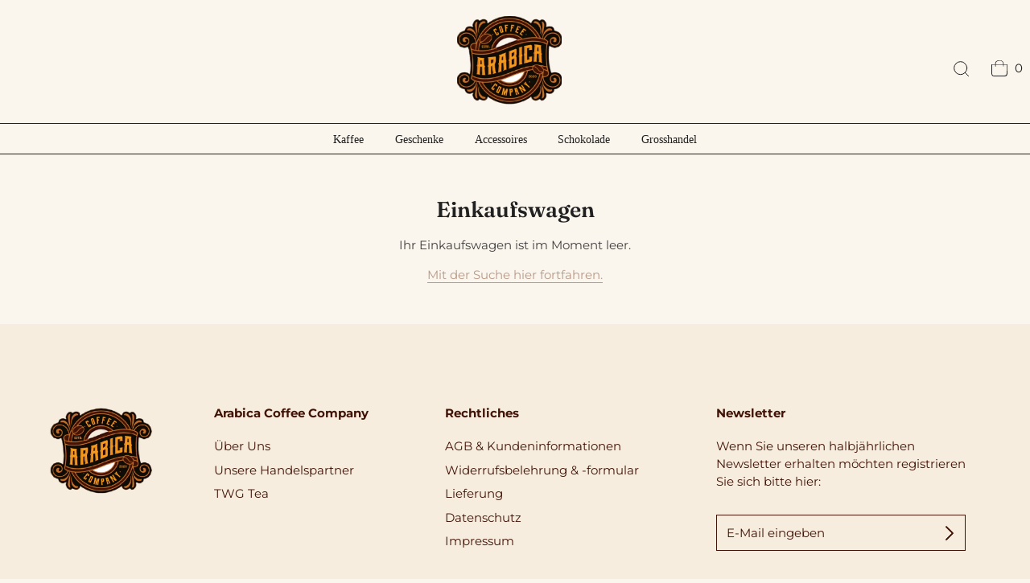

--- FILE ---
content_type: text/css
request_url: https://www.arabicacoffeecompany.com/cdn/shop/t/4/assets/abz_designer.css?v=33823527760032082121670231386
body_size: 2732
content:
/** Shopify CDN: Minification failed

Line 20:0 All "@import" rules must come first

**/
.abz-color{
  color: #421407 !important;
}
.feature-header:after{
  display:none;
}
.abz-btn{
  background: #421407;
  border: 1px solid #421407;
  text-transform: uppercase;
}
body{
  background: #FAF5ED;
}
@import url('https://fonts.googleapis.com/css2?family=Montserrat:wght@200&display=swap');

@font-face {
    font-family: 'Colus';
    src: url('Colus-Regular.eot');
    src: url('Colus-Regular.eot?#iefix') format('embedded-opentype'),
        url('Colus-Regular.woff2') format('woff2'),
        url('Colus-Regular.woff') format('woff'),
        url('Colus-Regular.ttf') format('truetype'),
        url('Colus-Regular.svg#Colus-Regular') format('svg');
    font-weight: normal;
    font-style: normal;
    font-display: swap;
}

h0, .h1, .h2, .h3, .h4, .h5, h1, h2, h3, h4, h5,
.site-control.nav-inline-desktop .site-control__inline-links,
.abz-slideshow .feature-subheader,
.product-area__details__title.product-detail__gap-sm.h2
{
 font-family: 'Colus';
}
.button{
  font-family: 'Montserrat', sans-serif;;
}

/* Announcement Bar */

.cc-announcement{
  background: #421407;
  color: #fff;
}
.cc-announcement__inner,
.localization.abz-lan
{
  margin-left: auto;
  width: auto;
}
.localization.abz-lan{
  margin-top: 0;
}
.localization .selectors-form__item{
  margin: 10px 10px;
}
.localization .selectors-form__item .disclosure{
  line-height: 0;
}

/* Announcement Bar End */

/* Header */
#shopify-section-header .links.site-control__inner{
  flex-wrap: wrap;
  padding-bottom: 0;
}
#shopify-section-header .site-control__inline-links{
  width: 100%;
  order: 3;
}
#shopify-section-header .tier-1{
  border-top: 1px solid #421407;
  border-bottom: 1px solid #421407;
}
.site-control.nav-inline-desktop .site-control__inner .nav-row .tier-1 ul li .active{ 
  border-top: 1.5px solid #d97a2c;
  border-bottom: 1.5px solid #d97a2c;
  color: #d97a2c;
}
.site-control.nav-inline-desktop:hover .site-control__inner .nav-row .tier-1 ul li .active{
  color: #d97a2c !important;
}
.site-control.nav-inline-desktop .site-control__inner .nav-row .tier-1 ul>li>a:after{
  display:none;
}
#shopify-section-header .logo img{
  padding-bottom: 20px;
}
#shopify-section-header .site-control .cart div{
  font-size: 15px;
  left: 100%;
  top: 20px;
  padding-left: 10px;
}
.nav-mega-open .site-control.nav-inline-desktop .site-control__inner .contains-children .has-children.expanded{
  border-top: 1.5px solid #d97a2c;
  border-bottom: 1.5px solid #d97a2c;
  color: #d97a2c !important;
}
.site-control.nav-inline-desktop .site-control__inner .multi-level-nav.reveal-on-hover .tier-2{
  top: calc(100% - 0px);
}
#site-control,
#site-control:hover
{
  background: #FAF5ED !important;
}
.cart-icon--basket1 svg{
  width: 20px !important;
  height: 20px !important;
  margin-top:10px;
}
.site-control.nav-inline-desktop .nav-search {
  right: 10px;
}
.scrolled-down{
  position: relative;
/*   top: -34px; */
}
a.has-children.column-title{
  display:none !important;
}

/* Header End */

/* Slidshow */
.abz-slideshow .abz-color.line-1 {
  margin-left: 20px;
}
/* Slideshow End */

/* Featured Collection */

.abz-featured-collection .h2{
  text-align: center;
  text-transform: uppercase;
  width: 70%;
  margin: 0 auto;
}
.abz-icon-img{
  display: flex;
  margin: 0 auto;
  padding-bottom: 30px;
  width: 150px;
}
.abz-featured-collection .price{
  display:none;
}
.abz-featured-collection .title{
  text-align: center;
  background: #ffaa38;
  padding: 12px 0;
  text-transform: uppercase;
  min-height: 4.5rem !important;
}
.swiper-scrollbar-drag{
  background: #421407;
}
.button.alt:not(.hover-grow):not(.no-hover):not(input[type=submit].textbutton):not(button.textbutton):not([disabled=disabled]):hover{
  background-color:#fff !important;
}
/* Featured Collection End*/

/* Rich Text */
.abz-rich-text .abz-color.rte{
  position:relative;
}
.abz-rich-text .abz-color.rte:after{
  content: "";
  background-image:url(group-2492.webp);
  width: 100%;
  height: 150px;
  background-repeat: no-repeat;
  background-size: contain;
  background-position: right;
  position: absolute;
  left: 25%;
  right: 0;
  top: 0;
  opacity: 0.3;
}
/* Rich Text End */

/* Testimonials-2 */
.abz-testimonials-2 .cc-testimonial__star svg {
  fill: #f89a1b !important;
}
.abz-testimonials-2 .cc-testimonial__column:first-child{
  height: 100%;
  border: 2px solid #421407;
  padding: 10px !important;
}
.abz-testimonials-2 .section-spacing{
  padding-top: 0;
}
/* Testimonials-2 End*/

/* Slideshow 2 */
.abz-slideshow-2 .rte.line-2{
  color:#696969;
}
.abz-slideshow-2 .abz-color{
  text-align: left;
}
/* Slideshow 2 End */

/* Testimonials */
.abz-testimonials .cc-testimonial__star svg {
  fill: #f89a1b !important;
}
.abz-testimonials .cc-testimonial__column:first-child{
  height: 100%;
  border: 2px solid #421407;
  padding: 10px !important;
}
.abz-testimonials .cc-testimonial .cc-testimonial__image-with-caption .cc-testimonial__image-wrapper>div {
  position: relative;
  top: 0;
}
.abz-testimonials .cc-testimonial.cc-testimonial--two-images .cc-testimonial__image-with-caption--small{
  margin-bottom: 0;
  border: 2px solid #421407;
  padding: 0px 10px 10px 10px!important;
}
/* Testimonials End*/

/* Featured Collection 2*/
.abz-featured-collection-2 .section-heading h2{
  padding-right: 1em;
}
.abz-icon-img-1{
  width: 70px;
}
.abz-featured-collection-2 .section-heading{
  justify-content: flex-start;
  align-items: center;
}
/* Featured Collection 2 End*/

/* Text Columns With Images */
.abz-text-columns-with-images .flexible-layout{
  align-items: flex-end;
}
.abz-text-columns-with-images #block-id-1661262350040f0149-0,
.abz-text-columns-with-images #block-id-1661262350040f0149-2
{
  border-right: 1px dashed #421407;
}
.abz-text-columns-with-images #block-id-1661262350040f0149-1,
.abz-text-columns-with-images #block-id-1661262350040f0149-0
{
  border-bottom: 1px dashed #421407;
}
.abz-text-columns-with-images #block-id-1661262350040f0149-2{
  padding-top: 35px;
}
.abz-text-columns-with-images .flexible-layout .column{
  margin-bottom: 0;
  padding-bottom: 20px;
}
.abz-text-columns-with-images .text-column__title{
  text-transform: uppercase;
}
/* Text Columns With Images End*/

/* Featured Product */
.abz-featured-product .product-media{
  border: 1px solid #421407;
  padding: 15px;
}
.abz-featured-product .quantity-wrapper{
  border: 1px solid #421407;
}
.abz-featured-product,
.abz-featured-product .theme-images
{
  background:#F7EDDE;
}
.abz-featured-product .product-area__details__title{
  text-transform: uppercase;
}
/* .abz-featured-product .product-area:after{
  content: "";
  background-image: url(group-2492-1.webp);
  width: 100%;
  height: 150px;
  background-repeat: no-repeat;
  background-size: contain;
  background-position: right;
  position: absolute;
  left: 10%;
  bottom: 0;
  opacity: 0.3;
} */
.abz-featured-product .product-area{
  position:relative;
  top:0;
}
/* Featured Product End*/

/* Blog Posts */
.abz-blog-posts .article-block__content{
  background: #ffaa38;
  text-align: center;
  padding: 20px 0;
}
.abz-blog-posts .article-block__title{
  text-transform: uppercase;
  text-align: center;
}
.abz-blog-posts .article-block__image{
  margin-bottom: 0;
}
.abz-blog-posts .button{
  background: none;
  border: none;
  color: #100c06;
  border-bottom: 2px solid #100c06;
  padding: 0;
}
.abz-blog-posts .swiper-slide:nth-last-child(2) .article-block{
  display: flex;
  flex-direction: column-reverse;
}
.abz-blog-posts .swiper-slide:nth-last-child(2) .article-block__content{
  background:#421407;
}
.abz-blog-posts .swiper-slide:nth-last-child(2) .article-block__title,
.abz-blog-posts .swiper-slide:nth-last-child(2) .article-block__excerpt p,
.abz-blog-posts .swiper-slide:nth-last-child(2) .button{
  color:#fff !important;
}
.abz-blog-posts .swiper-slide:nth-last-child(2) .button{
  border-bottom: 2px solid #fff;
}
.abz-blog-posts .section-heading{
  justify-content:center;
}
.abz-blog-posts .section-heading h2{
  padding-right: 0;
}
.abz-blog-posts{
  background: #F7EDDE;
}
.abz-blog-posts .overlay-type .button:not(.overlay-type-ignore){
  padding: 18px 30px;
  text-transform:uppercase;
}
/* Blog Posts End*/

/* Footer */
#shopify-section-footer{
  background:#f7edde;
}
.abz-footer-logo img{
  margin: 0;
  padding-bottom: 25px; 
}
.wide-container.section-footer__row-container:last-child{
  background:#421407;
}
#shopify-section-footer .section-footer__row.section-footer__row-lower{
  padding: 0;
}
#shopify-section-footer .section-footer__row.section-footer__row-lower .copyright{
  color:#fff;
  padding: 10px 0;
}
.section-footer__localization{
  margin-bottom: 0 !important;
  display:none;
}
#shopify-section-footer .signup-form__email{
  border: 1px solid #421407;
  padding: 12px 12px;
}
#shopify-section-footer .section-footer__row__col:first-child{
  display:none;
}
.section-footer ul.social-links__list a svg, .section-footer ul.social-links__list a svg g{
  fill:#fff;
}
.social-links .social-links__list li:hover a svg,
.social-links .social-links__list li:hover a svg g
{
  fill:#d97a2c;
}
#shopify-section-footer .social-links__list{
  padding-top: 10px;
}
.shopify-challenge__button.btn{
  margin-top: 25px !important;
}
.section-footer ul.social-links__list li{
  padding: 0 12px;
  border-right: 1px solid #fff;
  margin: 10px 0;
}
.section-footer ul.social-links__list li:last-child{
  border-right:none;
}
.ly-switcher-wrapper.ly-breakpoint-2.custom.ly-custom{
  display:none;
}
.section-footer .section-footer__newsletter-block .signup-form form button{
  right:10px;
}
/* Footer End */

/* Product page */
.abz-custom-price{
  text-align: left;
  display:none;
}
.abz-bean-img{
  display:flex;
}
.abz-bean-img img{
  width:50px;
}
.product-detail__form .pretty-select .text .label{
  display:none;
}
.product-detail__gap-sm h4{
  text-align:left;
}
.product-area .product-detail__gap-sm{
  padding-bottom:5px;
  padding-top:0px;
}
.store-availability-container-outer.store-availability-initialized.store-availability-loading{
  display:none;
}
.product-area .product-detail__gap-lg{
  padding-bottom:0;
}
.shopify-payment-button__button{
  text-transform: capitalize;
}
.price-area.product-detail__gap-sm{
  display:flex;
  flex-direction: column;
}
.product-area .price-area .unit-price {
  padding: 5px 0;
}
/* Product page  End*/

/* For Other pages */
#page-content .content,
.page-create-account #template
{
  background: transparent;
}
.shopify-policy__container{
  max-width: 1000px !important;
}
.shopify-policy__body h2,
.shopify-policy__body h3{
  text-align: left;
}
.abz-featured-collection-2 .section-heading h2{
  text-transform: uppercase;
}
.shopify-payment-button__more-options{
  color:#000 !important;
}
.product-area .product-area__media{
  background: #FAF5ED;
}
.product-area .button{
  text-transform: uppercase;
}
/* For Other pages End*/

/* Media Start */
@media screen and (min-width: 768px){
  .section-spacing {
    padding-top: 50px;
    padding-bottom: 50px;
  }
  .site-control .site-control__inner .nav-search svg{
    height:20px;
    width:20px;
  }
  .scrolled-down .site-control__inner .logo img {
    width: 90px;
  }
}
@media screen and (max-width: 1440px){
  .site-control .cart {
    right: 16px;
  }
}
@media screen and (max-width: 1366px){
  .abz-featured-product .product-area:after{
    left:7%;
    bottom: -10%;
  }
  #shopify-section-header .site-control .cart div {
    left: 93%;
  }
  .abz-slideshow-2 .rte{
    width: 40%;
  }

}
@media screen and (max-width: 1280px){
  .abz-featured-product .product-area:after{
    left:5%;
    bottom: -10%;
  }
}

@media screen and (min-width: 1280px) {
  .site-control.nav-inline-desktop .site-control__inner .logo,
  .site-control.nav-inline-desktop .nav-right-side
  {
    margin-left: auto;
  }
  .nav-inline-desktop .logo{
    width: auto;
  }
  .site-control.nav-inline-desktop .nav-right-side{
    width: 130px;
  }
  #shopify-section-header .logo{
    padding-left: 75px;
  }
  .scrolled-down #shopify-section-header .logo {
    padding-left: 95px;
  }
}

@media screen and (max-width: 1024px){

  .abz-rich-text .abz-color.rte:after{
    left: 15%;
  }
  .abz-featured-product .product-area:after{
    left: 6%;
    bottom: 0;
    top: 80%;
    height: 100px;
  }
  .abz-slideshow-2 .rte{
    width:50%;
  }
  .abz-slideshow-2 .abz-color.line-1 {
    width:75%;
  }
  .abz-featured-collection .title {
    font-size: 10px;
  }
  .site-control .cart {
    right: 15px;
  }
  .section-testimonials.abz-testimonials .cc-testimonial.cc-testimonial--two-images .cc-testimonial__content{
    padding-bottom:10px;
  }
  #shopify-section-header .site-control .cart div {
    left: 95%;
  }
  .site-control.nav-inline-desktop .nav-search{
    right:55px;
  }
   .main-nav__mega-title a span{
     display:none;
   }
    .main-nav__mega-title{
      display:none !important;
    }
}
@media screen and (max-width: 999px){

  .abz-rich-text .abz-color.rte:after{
    left: 8%;
  }
  .abz-slideshow .abz-color.rte.line-2{
    width:65%;
  } 
  .section-testimonials.abz-testimonials .cc-testimonial.cc-testimonial--two-images .cc-testimonial__content{
    padding-top:10px;
  }
  .abz-featured-collection .h2{
    width:100%;
    padding-right: 0;
  }
}
@media screen and (max-width: 767px){

  .abz-featured-collection .h2{
    padding-right: 0;
  }
  .abz-testimonials-2 .cc-testimonial__column:last-child{
    padding-bottom: 25px;
  }
  .abz-text-columns-with-images #block-id-1661262350040f0149-1, .abz-text-columns-with-images #block-id-1661262350040f0149-0,
  .abz-text-columns-with-images #block-id-1661262350040f0149-0, .abz-text-columns-with-images #block-id-1661262350040f0149-2{
    border:none;
  }
  .abz-featured-product .product-area:after{
    left: 2%;
    bottom: 17%;
    top: auto;
  }
/*   .section-footer .section-footer__row__col{
    flex: 0 1 50%;
  } */
  #shopify-section-footer .social-links__list{
    padding-top: 0;
  }
  .section-footer__row.section-footer__row-lower{
    align-items: center;
  }
  .abz-slideshow .abz-color.rte.line-2 {
    width: 100%;
  }
  .abz-slideshow .abz-color.line-1 {
    margin-left: 0;
  }
  .abz-slideshow-2 .abz-color{
    font-size:18px;
    width: 50%;
    padding-bottom: 20px;
  }
  .abz-slideshow-2 .rte.line-2{
    font-size: 16px;
  }
  .abz-slideshow-2 .overlay-type .button:not(.overlay-type-ignore){
    font-size: 13px;
  }
  .abz-testimonials .cc-testimonial{
    display:block;
  }
  .cart-icon--basket1 svg {
    width: 24px!important;
    height: 24px!important;
    margin-top: 5px;
  }
  .localization.abz-lan{
    display:none;
  }
  .cc-announcement__inner{
    margin-left: auto;
    margin-right: auto;
  }
  .section-footer .section-footer__row{
    justify-content: center;
  }
  #shopify-section-footer .section-footer__row__col.section-footer__menu-block,
  #shopify-section-footer h6.section-footer__title.no-wrap
  {
    text-align: center;
  }
  .section-footer .section-footer__row--blocks .section-footer__row__col:not(:last-child) {
    margin-bottom: 0;
  }
  .abz-footer-logo img{
    padding-bottom:0;
  }
  span.ly-custom-dropdown-current {
    display: none;
  }
  .site-control .cart {
    margin-top: -24px;
  }
  #shopify-section-header .links.site-control__inner{
    padding-top: 10px;
  }
  #shopify-section-header .logo img {
    padding-bottom: 10px;
  }
  #shopify-section-header .site-control .cart div{
    top:20px;
  }
  .section-footer__row .social-links{
    padding-bottom: 25px;
  }
  .section-footer__row .copyright{
    font-size:10px;
    text-align: center;
  }
   li.main-nav__mega-title a span{
     display:none;
   }
  .abz-featured-product .product-area .product-detail__gap-sm{
    font-size: 18px;
    padding: 0;
  }
  .abz-featured-product .product-area .product-detail__gap-lg{
    padding-top: 0 !important;
  }
  .quantity-wrapper a[data-quantity=down]{
    margin-top: 0px;
    font-size: 17px;
  }
  .abz-featured-product .product-area .price-area .unit-price {
    padding: 10px 0;
  }
  .shopify-policy__title h1{
    font-size: 2.56rem;
    margin-bottom:0 !important;
  }
  .article-header .feature-subheader{
    font-weight: bold;
  }
  .shopify-policy__body a{
    word-break: break-all;
  }
  .abz-featured-product .current-price.theme-money{
    font-size: 1.05em;
  }
}
@media screen and (max-width: 400px){
  .abz-featured-collection .title{
    font-size:10px;
  }
}

.product-detail__form__options .option-selectors .selector-wrapper.has-pretty-select
{
  margin-top:0px !important;
}

.product-area .product-detail__gap-lg
{padding-top:10px !important;}


--- FILE ---
content_type: text/javascript; charset=utf-8
request_url: https://www.arabicacoffeecompany.com/de-fr/cart/update.js
body_size: 475
content:
{"token":"hWN85moBGzEU3M0sOSH6Qjr8?key=8e5c92945fe5733a8b7ecb50ceae2ca6","note":null,"attributes":{"language":"de"},"original_total_price":0,"total_price":0,"total_discount":0,"total_weight":0.0,"item_count":0,"items":[],"requires_shipping":false,"currency":"EUR","items_subtotal_price":0,"cart_level_discount_applications":[],"discount_codes":[],"items_changelog":{"added":[]}}